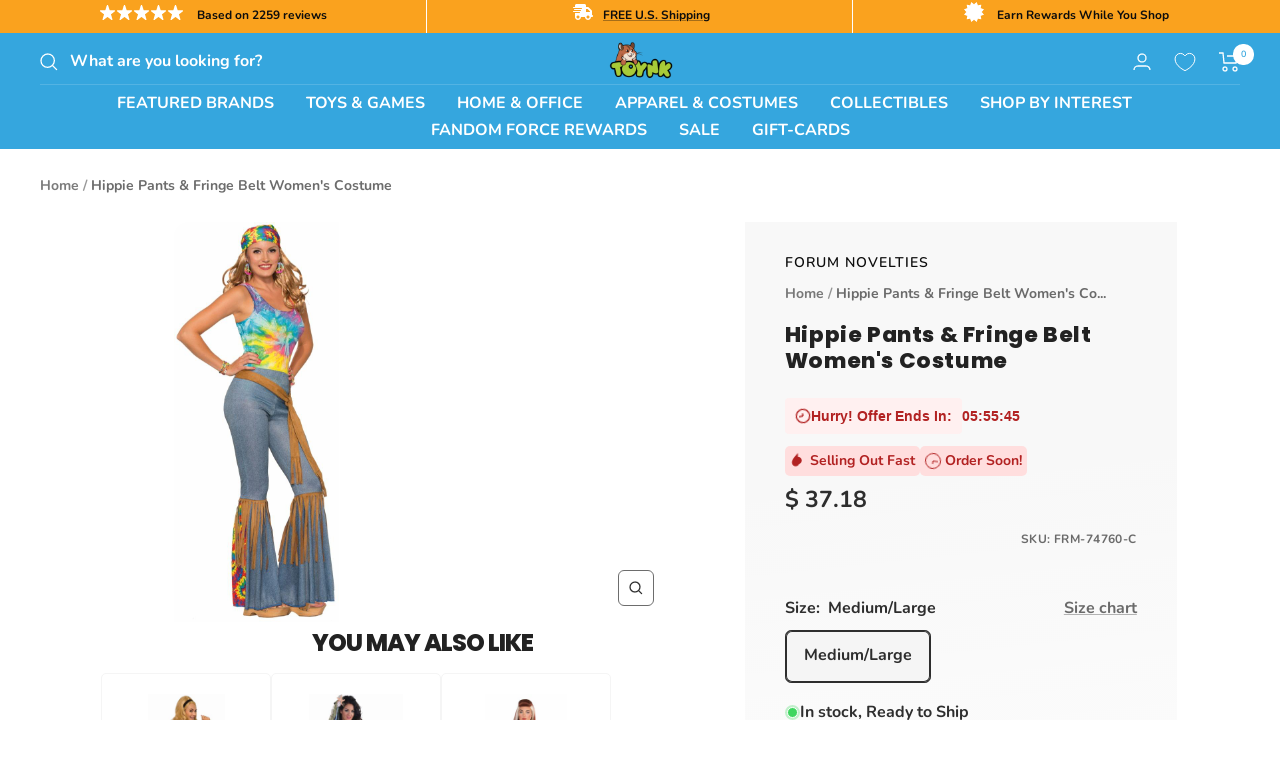

--- FILE ---
content_type: text/plain; charset=utf-8
request_url: https://d-ipv6.mmapiws.com/ant_squire
body_size: 42
content:
toynk.com;019a7e63-b548-7a1f-8b1f-d2369cfa305c:824bd889fbb669526b6eff61a84f57cbf07fa853

--- FILE ---
content_type: text/javascript; charset=utf-8
request_url: https://www.toynk.com/products/hippie-pants-fringe-belt-womens-costume.js
body_size: 467
content:
{"id":6692375527546,"title":"Hippie Pants \u0026 Fringe Belt Women's Costume","handle":"hippie-pants-fringe-belt-womens-costume","description":"Be the most groovy chick at the party! Costume includes bell bottom pants with rainbow detail and fringe belt","published_at":"2021-10-20T08:06:22-05:00","created_at":"2021-10-20T04:23:51-05:00","vendor":"Forum Novelties","type":"Women's Costumes","tags":["Adult","Blue","Disco","Female","Fix","Halloween","Medium\/Large","meta-size-chart-Forum Novelties-size-chart","Peace \u0026 Mod","X-Small\/Small"],"price":3718,"price_min":3718,"price_max":3718,"available":true,"price_varies":false,"compare_at_price":null,"compare_at_price_min":0,"compare_at_price_max":0,"compare_at_price_varies":false,"variants":[{"id":39578118815866,"title":"Medium\/Large","option1":"Medium\/Large","option2":null,"option3":null,"sku":"FRM-74760-C","requires_shipping":true,"taxable":true,"featured_image":null,"available":true,"name":"Hippie Pants \u0026 Fringe Belt Women's Costume - Medium\/Large","public_title":"Medium\/Large","options":["Medium\/Large"],"price":3718,"weight":249,"compare_at_price":null,"inventory_quantity":10,"inventory_management":"shopify","inventory_policy":"deny","barcode":"721773747601","quantity_rule":{"min":1,"max":null,"increment":1},"quantity_price_breaks":[],"requires_selling_plan":false,"selling_plan_allocations":[]}],"images":["\/\/cdn.shopify.com\/s\/files\/1\/1140\/8354\/products\/FRM-74759-PA.jpg?v=1647704257"],"featured_image":"\/\/cdn.shopify.com\/s\/files\/1\/1140\/8354\/products\/FRM-74759-PA.jpg?v=1647704257","options":[{"name":"Size","position":1,"values":["Medium\/Large"]}],"url":"\/products\/hippie-pants-fringe-belt-womens-costume","media":[{"alt":null,"id":23885424361594,"position":1,"preview_image":{"aspect_ratio":0.413,"height":1200,"width":496,"src":"https:\/\/cdn.shopify.com\/s\/files\/1\/1140\/8354\/products\/FRM-74759-PA.jpg?v=1647704257"},"aspect_ratio":0.413,"height":1200,"media_type":"image","src":"https:\/\/cdn.shopify.com\/s\/files\/1\/1140\/8354\/products\/FRM-74759-PA.jpg?v=1647704257","width":496}],"requires_selling_plan":false,"selling_plan_groups":[]}